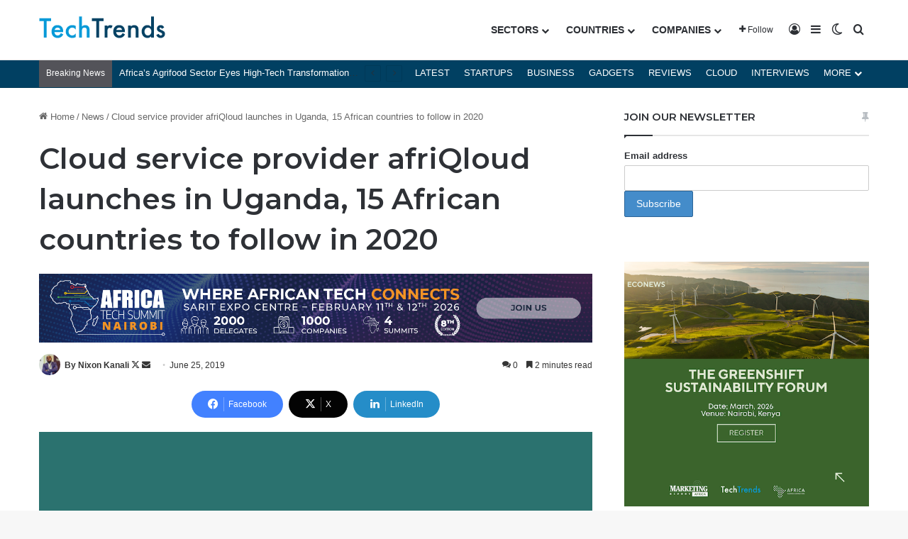

--- FILE ---
content_type: text/html; charset=utf-8
request_url: https://www.google.com/recaptcha/api2/aframe
body_size: 184
content:
<!DOCTYPE HTML><html><head><meta http-equiv="content-type" content="text/html; charset=UTF-8"></head><body><script nonce="1xLnhP4h6kBH-1pjFLFfwg">/** Anti-fraud and anti-abuse applications only. See google.com/recaptcha */ try{var clients={'sodar':'https://pagead2.googlesyndication.com/pagead/sodar?'};window.addEventListener("message",function(a){try{if(a.source===window.parent){var b=JSON.parse(a.data);var c=clients[b['id']];if(c){var d=document.createElement('img');d.src=c+b['params']+'&rc='+(localStorage.getItem("rc::a")?sessionStorage.getItem("rc::b"):"");window.document.body.appendChild(d);sessionStorage.setItem("rc::e",parseInt(sessionStorage.getItem("rc::e")||0)+1);localStorage.setItem("rc::h",'1769054656398');}}}catch(b){}});window.parent.postMessage("_grecaptcha_ready", "*");}catch(b){}</script></body></html>